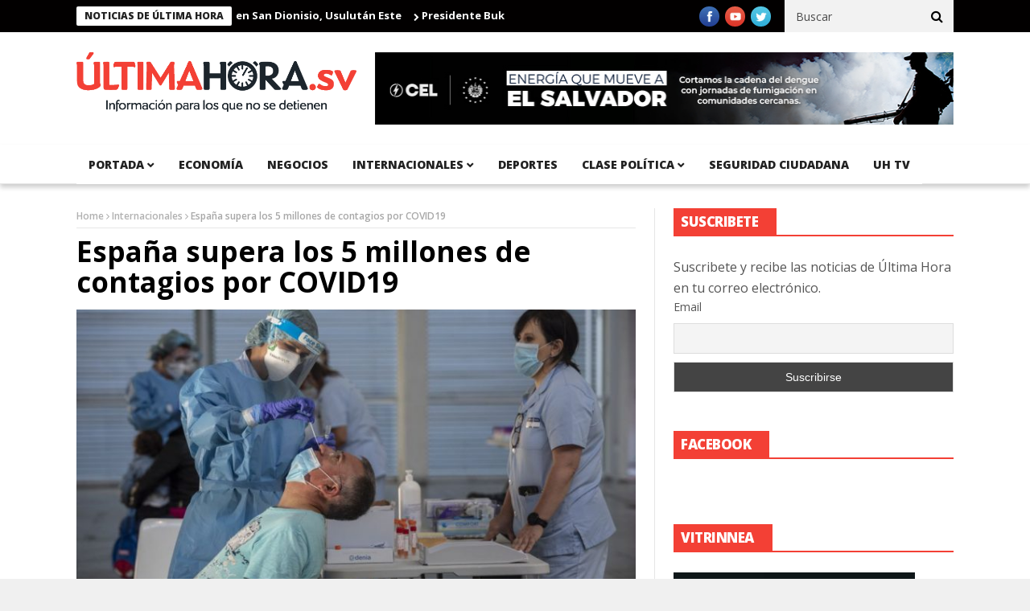

--- FILE ---
content_type: text/html; charset=UTF-8
request_url: https://ultimahora.sv/espana-supera-los-5-millones-de-contagios-por-covid19/
body_size: 13464
content:
<!DOCTYPE html>
<!--[if lt IE 7 ]><html class="ie ie6" lang="es"> <![endif]-->
<!--[if IE 7 ]><html class="ie ie7" lang="es"> <![endif]-->
<!--[if IE 8 ]><html class="ie ie8" lang="es"> <![endif]-->
<!--[if IE 9 ]><html class="ie ie9" lang="es"> <![endif]-->
<!--[if !(IE)]><!--><html lang="es"> <!--<![endif]-->
<head>
      <!-- Basic Page Needs
  	  ================================================== -->
	<meta charset="UTF-8" />
	<meta http-equiv="content-type" content="text/html; charset=UTF-8">
	<meta name="google-site-verification" content="ZQJtqEXDtnLNfUq7NMh4SoV3UoObJSgKDNlNxYG2AZ4" />
    <meta property="fb:pages" content="1524382234487630">
    <title>España supera los 5 millones de contagios por COVID19 | </title>
        <!-- Mobile Specific Metas
  		================================================== -->
           <meta name="viewport" content="width=device-width, initial-scale=1.0">
        <!-- Favicons
        ================================================== -->
                    <link rel="shortcut icon" href="https://ultimahora.sv/wp-content/uploads/2016/10/faviconuh.png" type="image/x-icon" />       
    
				<meta property="og:image" content="https://ultimahora.sv/wp-content/uploads/2021/10/1635176694_319268_1635176757_noticia_normal.jpeg" />		
			<title>España supera los 5 millones de contagios por COVID19</title>
<meta name='robots' content='max-image-preview:large' />
<link rel='dns-prefetch' href='//platform.twitter.com' />
<link rel='dns-prefetch' href='//fonts.googleapis.com' />
<link rel="alternate" type="application/rss+xml" title=" &raquo; Feed" href="https://ultimahora.sv/feed/" />
<script type="text/javascript">
window._wpemojiSettings = {"baseUrl":"https:\/\/s.w.org\/images\/core\/emoji\/14.0.0\/72x72\/","ext":".png","svgUrl":"https:\/\/s.w.org\/images\/core\/emoji\/14.0.0\/svg\/","svgExt":".svg","source":{"concatemoji":"https:\/\/ultimahora.sv\/wp-includes\/js\/wp-emoji-release.min.js?ver=6.2.8"}};
/*! This file is auto-generated */
!function(e,a,t){var n,r,o,i=a.createElement("canvas"),p=i.getContext&&i.getContext("2d");function s(e,t){p.clearRect(0,0,i.width,i.height),p.fillText(e,0,0);e=i.toDataURL();return p.clearRect(0,0,i.width,i.height),p.fillText(t,0,0),e===i.toDataURL()}function c(e){var t=a.createElement("script");t.src=e,t.defer=t.type="text/javascript",a.getElementsByTagName("head")[0].appendChild(t)}for(o=Array("flag","emoji"),t.supports={everything:!0,everythingExceptFlag:!0},r=0;r<o.length;r++)t.supports[o[r]]=function(e){if(p&&p.fillText)switch(p.textBaseline="top",p.font="600 32px Arial",e){case"flag":return s("\ud83c\udff3\ufe0f\u200d\u26a7\ufe0f","\ud83c\udff3\ufe0f\u200b\u26a7\ufe0f")?!1:!s("\ud83c\uddfa\ud83c\uddf3","\ud83c\uddfa\u200b\ud83c\uddf3")&&!s("\ud83c\udff4\udb40\udc67\udb40\udc62\udb40\udc65\udb40\udc6e\udb40\udc67\udb40\udc7f","\ud83c\udff4\u200b\udb40\udc67\u200b\udb40\udc62\u200b\udb40\udc65\u200b\udb40\udc6e\u200b\udb40\udc67\u200b\udb40\udc7f");case"emoji":return!s("\ud83e\udef1\ud83c\udffb\u200d\ud83e\udef2\ud83c\udfff","\ud83e\udef1\ud83c\udffb\u200b\ud83e\udef2\ud83c\udfff")}return!1}(o[r]),t.supports.everything=t.supports.everything&&t.supports[o[r]],"flag"!==o[r]&&(t.supports.everythingExceptFlag=t.supports.everythingExceptFlag&&t.supports[o[r]]);t.supports.everythingExceptFlag=t.supports.everythingExceptFlag&&!t.supports.flag,t.DOMReady=!1,t.readyCallback=function(){t.DOMReady=!0},t.supports.everything||(n=function(){t.readyCallback()},a.addEventListener?(a.addEventListener("DOMContentLoaded",n,!1),e.addEventListener("load",n,!1)):(e.attachEvent("onload",n),a.attachEvent("onreadystatechange",function(){"complete"===a.readyState&&t.readyCallback()})),(e=t.source||{}).concatemoji?c(e.concatemoji):e.wpemoji&&e.twemoji&&(c(e.twemoji),c(e.wpemoji)))}(window,document,window._wpemojiSettings);
</script>
<!-- ultimahora.sv is managing ads with Advanced Ads 1.23.2 – https://wpadvancedads.com/ --><script>
						advanced_ads_ready=function(){var fns=[],listener,doc=typeof document==="object"&&document,hack=doc&&doc.documentElement.doScroll,domContentLoaded="DOMContentLoaded",loaded=doc&&(hack?/^loaded|^c/:/^loaded|^i|^c/).test(doc.readyState);if(!loaded&&doc){listener=function(){doc.removeEventListener(domContentLoaded,listener);window.removeEventListener("load",listener);loaded=1;while(listener=fns.shift())listener()};doc.addEventListener(domContentLoaded,listener);window.addEventListener("load",listener)}return function(fn){loaded?setTimeout(fn,0):fns.push(fn)}}();
						</script>
		<style type="text/css">
img.wp-smiley,
img.emoji {
	display: inline !important;
	border: none !important;
	box-shadow: none !important;
	height: 1em !important;
	width: 1em !important;
	margin: 0 0.07em !important;
	vertical-align: -0.1em !important;
	background: none !important;
	padding: 0 !important;
}
</style>
	<link rel="stylesheet" type="text/css" href="https://ultimahora.sv/wp-content/cache/minify/1e7f1.css" media="all" />

<link rel='stylesheet' id='twb-open-sans-css' href='https://fonts.googleapis.com/css?family=Open+Sans%3A300%2C400%2C500%2C600%2C700%2C800&#038;display=swap&#038;ver=6.2.8' type='text/css' media='all' />
<link rel="stylesheet" type="text/css" href="https://ultimahora.sv/wp-content/cache/minify/16b4b.css" media="all" />



<style id='global-styles-inline-css' type='text/css'>
body{--wp--preset--color--black: #000000;--wp--preset--color--cyan-bluish-gray: #abb8c3;--wp--preset--color--white: #ffffff;--wp--preset--color--pale-pink: #f78da7;--wp--preset--color--vivid-red: #cf2e2e;--wp--preset--color--luminous-vivid-orange: #ff6900;--wp--preset--color--luminous-vivid-amber: #fcb900;--wp--preset--color--light-green-cyan: #7bdcb5;--wp--preset--color--vivid-green-cyan: #00d084;--wp--preset--color--pale-cyan-blue: #8ed1fc;--wp--preset--color--vivid-cyan-blue: #0693e3;--wp--preset--color--vivid-purple: #9b51e0;--wp--preset--gradient--vivid-cyan-blue-to-vivid-purple: linear-gradient(135deg,rgba(6,147,227,1) 0%,rgb(155,81,224) 100%);--wp--preset--gradient--light-green-cyan-to-vivid-green-cyan: linear-gradient(135deg,rgb(122,220,180) 0%,rgb(0,208,130) 100%);--wp--preset--gradient--luminous-vivid-amber-to-luminous-vivid-orange: linear-gradient(135deg,rgba(252,185,0,1) 0%,rgba(255,105,0,1) 100%);--wp--preset--gradient--luminous-vivid-orange-to-vivid-red: linear-gradient(135deg,rgba(255,105,0,1) 0%,rgb(207,46,46) 100%);--wp--preset--gradient--very-light-gray-to-cyan-bluish-gray: linear-gradient(135deg,rgb(238,238,238) 0%,rgb(169,184,195) 100%);--wp--preset--gradient--cool-to-warm-spectrum: linear-gradient(135deg,rgb(74,234,220) 0%,rgb(151,120,209) 20%,rgb(207,42,186) 40%,rgb(238,44,130) 60%,rgb(251,105,98) 80%,rgb(254,248,76) 100%);--wp--preset--gradient--blush-light-purple: linear-gradient(135deg,rgb(255,206,236) 0%,rgb(152,150,240) 100%);--wp--preset--gradient--blush-bordeaux: linear-gradient(135deg,rgb(254,205,165) 0%,rgb(254,45,45) 50%,rgb(107,0,62) 100%);--wp--preset--gradient--luminous-dusk: linear-gradient(135deg,rgb(255,203,112) 0%,rgb(199,81,192) 50%,rgb(65,88,208) 100%);--wp--preset--gradient--pale-ocean: linear-gradient(135deg,rgb(255,245,203) 0%,rgb(182,227,212) 50%,rgb(51,167,181) 100%);--wp--preset--gradient--electric-grass: linear-gradient(135deg,rgb(202,248,128) 0%,rgb(113,206,126) 100%);--wp--preset--gradient--midnight: linear-gradient(135deg,rgb(2,3,129) 0%,rgb(40,116,252) 100%);--wp--preset--duotone--dark-grayscale: url('#wp-duotone-dark-grayscale');--wp--preset--duotone--grayscale: url('#wp-duotone-grayscale');--wp--preset--duotone--purple-yellow: url('#wp-duotone-purple-yellow');--wp--preset--duotone--blue-red: url('#wp-duotone-blue-red');--wp--preset--duotone--midnight: url('#wp-duotone-midnight');--wp--preset--duotone--magenta-yellow: url('#wp-duotone-magenta-yellow');--wp--preset--duotone--purple-green: url('#wp-duotone-purple-green');--wp--preset--duotone--blue-orange: url('#wp-duotone-blue-orange');--wp--preset--font-size--small: 13px;--wp--preset--font-size--medium: 20px;--wp--preset--font-size--large: 36px;--wp--preset--font-size--x-large: 42px;--wp--preset--spacing--20: 0.44rem;--wp--preset--spacing--30: 0.67rem;--wp--preset--spacing--40: 1rem;--wp--preset--spacing--50: 1.5rem;--wp--preset--spacing--60: 2.25rem;--wp--preset--spacing--70: 3.38rem;--wp--preset--spacing--80: 5.06rem;--wp--preset--shadow--natural: 6px 6px 9px rgba(0, 0, 0, 0.2);--wp--preset--shadow--deep: 12px 12px 50px rgba(0, 0, 0, 0.4);--wp--preset--shadow--sharp: 6px 6px 0px rgba(0, 0, 0, 0.2);--wp--preset--shadow--outlined: 6px 6px 0px -3px rgba(255, 255, 255, 1), 6px 6px rgba(0, 0, 0, 1);--wp--preset--shadow--crisp: 6px 6px 0px rgba(0, 0, 0, 1);}:where(.is-layout-flex){gap: 0.5em;}body .is-layout-flow > .alignleft{float: left;margin-inline-start: 0;margin-inline-end: 2em;}body .is-layout-flow > .alignright{float: right;margin-inline-start: 2em;margin-inline-end: 0;}body .is-layout-flow > .aligncenter{margin-left: auto !important;margin-right: auto !important;}body .is-layout-constrained > .alignleft{float: left;margin-inline-start: 0;margin-inline-end: 2em;}body .is-layout-constrained > .alignright{float: right;margin-inline-start: 2em;margin-inline-end: 0;}body .is-layout-constrained > .aligncenter{margin-left: auto !important;margin-right: auto !important;}body .is-layout-constrained > :where(:not(.alignleft):not(.alignright):not(.alignfull)){max-width: var(--wp--style--global--content-size);margin-left: auto !important;margin-right: auto !important;}body .is-layout-constrained > .alignwide{max-width: var(--wp--style--global--wide-size);}body .is-layout-flex{display: flex;}body .is-layout-flex{flex-wrap: wrap;align-items: center;}body .is-layout-flex > *{margin: 0;}:where(.wp-block-columns.is-layout-flex){gap: 2em;}.has-black-color{color: var(--wp--preset--color--black) !important;}.has-cyan-bluish-gray-color{color: var(--wp--preset--color--cyan-bluish-gray) !important;}.has-white-color{color: var(--wp--preset--color--white) !important;}.has-pale-pink-color{color: var(--wp--preset--color--pale-pink) !important;}.has-vivid-red-color{color: var(--wp--preset--color--vivid-red) !important;}.has-luminous-vivid-orange-color{color: var(--wp--preset--color--luminous-vivid-orange) !important;}.has-luminous-vivid-amber-color{color: var(--wp--preset--color--luminous-vivid-amber) !important;}.has-light-green-cyan-color{color: var(--wp--preset--color--light-green-cyan) !important;}.has-vivid-green-cyan-color{color: var(--wp--preset--color--vivid-green-cyan) !important;}.has-pale-cyan-blue-color{color: var(--wp--preset--color--pale-cyan-blue) !important;}.has-vivid-cyan-blue-color{color: var(--wp--preset--color--vivid-cyan-blue) !important;}.has-vivid-purple-color{color: var(--wp--preset--color--vivid-purple) !important;}.has-black-background-color{background-color: var(--wp--preset--color--black) !important;}.has-cyan-bluish-gray-background-color{background-color: var(--wp--preset--color--cyan-bluish-gray) !important;}.has-white-background-color{background-color: var(--wp--preset--color--white) !important;}.has-pale-pink-background-color{background-color: var(--wp--preset--color--pale-pink) !important;}.has-vivid-red-background-color{background-color: var(--wp--preset--color--vivid-red) !important;}.has-luminous-vivid-orange-background-color{background-color: var(--wp--preset--color--luminous-vivid-orange) !important;}.has-luminous-vivid-amber-background-color{background-color: var(--wp--preset--color--luminous-vivid-amber) !important;}.has-light-green-cyan-background-color{background-color: var(--wp--preset--color--light-green-cyan) !important;}.has-vivid-green-cyan-background-color{background-color: var(--wp--preset--color--vivid-green-cyan) !important;}.has-pale-cyan-blue-background-color{background-color: var(--wp--preset--color--pale-cyan-blue) !important;}.has-vivid-cyan-blue-background-color{background-color: var(--wp--preset--color--vivid-cyan-blue) !important;}.has-vivid-purple-background-color{background-color: var(--wp--preset--color--vivid-purple) !important;}.has-black-border-color{border-color: var(--wp--preset--color--black) !important;}.has-cyan-bluish-gray-border-color{border-color: var(--wp--preset--color--cyan-bluish-gray) !important;}.has-white-border-color{border-color: var(--wp--preset--color--white) !important;}.has-pale-pink-border-color{border-color: var(--wp--preset--color--pale-pink) !important;}.has-vivid-red-border-color{border-color: var(--wp--preset--color--vivid-red) !important;}.has-luminous-vivid-orange-border-color{border-color: var(--wp--preset--color--luminous-vivid-orange) !important;}.has-luminous-vivid-amber-border-color{border-color: var(--wp--preset--color--luminous-vivid-amber) !important;}.has-light-green-cyan-border-color{border-color: var(--wp--preset--color--light-green-cyan) !important;}.has-vivid-green-cyan-border-color{border-color: var(--wp--preset--color--vivid-green-cyan) !important;}.has-pale-cyan-blue-border-color{border-color: var(--wp--preset--color--pale-cyan-blue) !important;}.has-vivid-cyan-blue-border-color{border-color: var(--wp--preset--color--vivid-cyan-blue) !important;}.has-vivid-purple-border-color{border-color: var(--wp--preset--color--vivid-purple) !important;}.has-vivid-cyan-blue-to-vivid-purple-gradient-background{background: var(--wp--preset--gradient--vivid-cyan-blue-to-vivid-purple) !important;}.has-light-green-cyan-to-vivid-green-cyan-gradient-background{background: var(--wp--preset--gradient--light-green-cyan-to-vivid-green-cyan) !important;}.has-luminous-vivid-amber-to-luminous-vivid-orange-gradient-background{background: var(--wp--preset--gradient--luminous-vivid-amber-to-luminous-vivid-orange) !important;}.has-luminous-vivid-orange-to-vivid-red-gradient-background{background: var(--wp--preset--gradient--luminous-vivid-orange-to-vivid-red) !important;}.has-very-light-gray-to-cyan-bluish-gray-gradient-background{background: var(--wp--preset--gradient--very-light-gray-to-cyan-bluish-gray) !important;}.has-cool-to-warm-spectrum-gradient-background{background: var(--wp--preset--gradient--cool-to-warm-spectrum) !important;}.has-blush-light-purple-gradient-background{background: var(--wp--preset--gradient--blush-light-purple) !important;}.has-blush-bordeaux-gradient-background{background: var(--wp--preset--gradient--blush-bordeaux) !important;}.has-luminous-dusk-gradient-background{background: var(--wp--preset--gradient--luminous-dusk) !important;}.has-pale-ocean-gradient-background{background: var(--wp--preset--gradient--pale-ocean) !important;}.has-electric-grass-gradient-background{background: var(--wp--preset--gradient--electric-grass) !important;}.has-midnight-gradient-background{background: var(--wp--preset--gradient--midnight) !important;}.has-small-font-size{font-size: var(--wp--preset--font-size--small) !important;}.has-medium-font-size{font-size: var(--wp--preset--font-size--medium) !important;}.has-large-font-size{font-size: var(--wp--preset--font-size--large) !important;}.has-x-large-font-size{font-size: var(--wp--preset--font-size--x-large) !important;}
.wp-block-navigation a:where(:not(.wp-element-button)){color: inherit;}
:where(.wp-block-columns.is-layout-flex){gap: 2em;}
.wp-block-pullquote{font-size: 1.5em;line-height: 1.6;}
</style>
<link rel="stylesheet" type="text/css" href="https://ultimahora.sv/wp-content/cache/minify/a03b1.css" media="all" />








<link rel='stylesheet' id='nanomag_fonts_url-css' href='//fonts.googleapis.com/css?family=Open+Sans%3A300%2C400%2C600%2C700%2C800%2C900%2C400italic%2C700italic%2C900italic%7COpen+Sans%3A300%2C400%2C600%2C700%2C800%2C900%2C400italic%2C700italic%2C900italic%7COpen+Sans%3A300%2C400%2C600%2C700%2C800%2C900%2C400italic%2C700italic%2C900italic%7COpen+Sans%3A300%2C400%2C600%2C700%2C800%2C900%2C400italic%2C700italic%2C900italic%7C&#038;subset=latin%2Clatin-ext%2Ccyrillic%2Ccyrillic-ext%2Cgreek%2Cgreek-ext%2Cvietnamese&#038;ver=1.0.0' type='text/css' media='all' />
<link rel="stylesheet" type="text/css" href="https://ultimahora.sv/wp-content/cache/minify/56573.css" media="all" />







<link rel='stylesheet' id='nanomag_custom-style-css' href='https://ultimahora.sv/wp-content/themes/nanomag/custom_style.php?ver=1.6' type='text/css' media='all' />
<link rel="stylesheet" type="text/css" href="https://ultimahora.sv/wp-content/cache/minify/de886.css" media="all" />

<script type='text/javascript' id='jquery-core-js-extra'>
/* <![CDATA[ */
var user_review_script = {"post_id":"247268","ajaxurl":"https:\/\/ultimahora.sv\/wp-admin\/admin-ajax.php"};
/* ]]> */
</script>
<script type="text/javascript" src="https://ultimahora.sv/wp-content/cache/minify/4a4fb.js"></script>



<script type='text/javascript' id='twbbwg-global-js-extra'>
/* <![CDATA[ */
var twb = {"nonce":"448c9c522d","ajax_url":"https:\/\/ultimahora.sv\/wp-admin\/admin-ajax.php","plugin_url":"https:\/\/ultimahora.sv\/wp-content\/plugins\/photo-gallery\/booster","href":"https:\/\/ultimahora.sv\/wp-admin\/admin.php?page=twbbwg_photo-gallery"};
var twb = {"nonce":"448c9c522d","ajax_url":"https:\/\/ultimahora.sv\/wp-admin\/admin-ajax.php","plugin_url":"https:\/\/ultimahora.sv\/wp-content\/plugins\/photo-gallery\/booster","href":"https:\/\/ultimahora.sv\/wp-admin\/admin.php?page=twbbwg_photo-gallery"};
/* ]]> */
</script>
<script type="text/javascript" src="https://ultimahora.sv/wp-content/cache/minify/1536c.js"></script>





<script type='text/javascript' id='bwg_frontend-js-extra'>
/* <![CDATA[ */
var bwg_objectsL10n = {"bwg_field_required":"este campo es obligatorio.","bwg_mail_validation":"Esta no es una direcci\u00f3n de correo electr\u00f3nico v\u00e1lida.","bwg_search_result":"No hay im\u00e1genes que coincidan con tu b\u00fasqueda.","bwg_select_tag":"Seleccionar la etiqueta","bwg_order_by":"Ordenar por","bwg_search":"Buscar","bwg_show_ecommerce":"Mostrar el comercio electr\u00f3nico","bwg_hide_ecommerce":"Ocultar el comercio electr\u00f3nico","bwg_show_comments":"Restaurar","bwg_hide_comments":"Ocultar comentarios","bwg_restore":"Restaurar","bwg_maximize":"Maximizar","bwg_fullscreen":"Pantalla completa","bwg_exit_fullscreen":"Salir de pantalla completa","bwg_search_tag":"BUSCAR...","bwg_tag_no_match":"No se han encontrado etiquetas","bwg_all_tags_selected":"Todas las etiquetas seleccionadas","bwg_tags_selected":"etiqueta seleccionada","play":"Reproducir","pause":"Pausa","is_pro":"","bwg_play":"Reproducir","bwg_pause":"Pausa","bwg_hide_info":"Anterior informaci\u00f3n","bwg_show_info":"Mostrar info","bwg_hide_rating":"Ocultar las valoraciones","bwg_show_rating":"Mostrar la valoraci\u00f3n","ok":"Aceptar","cancel":"Cancelar","select_all":"Seleccionar todo","lazy_load":"0","lazy_loader":"https:\/\/ultimahora.sv\/wp-content\/plugins\/photo-gallery\/images\/ajax_loader.png","front_ajax":"0","bwg_tag_see_all":"Ver todas las etiquetas","bwg_tag_see_less":"Ver menos etiquetas"};
/* ]]> */
</script>
<script type="text/javascript" src="https://ultimahora.sv/wp-content/cache/minify/0b6d0.js"></script>


<link rel="https://api.w.org/" href="https://ultimahora.sv/wp-json/" /><link rel="alternate" type="application/json" href="https://ultimahora.sv/wp-json/wp/v2/posts/247268" /><link rel="EditURI" type="application/rsd+xml" title="RSD" href="https://ultimahora.sv/xmlrpc.php?rsd" />
<link rel="wlwmanifest" type="application/wlwmanifest+xml" href="https://ultimahora.sv/wp-includes/wlwmanifest.xml" />
<meta name="generator" content="WordPress 6.2.8" />
<link rel="canonical" href="https://ultimahora.sv/espana-supera-los-5-millones-de-contagios-por-covid19/" />
<link rel='shortlink' href='https://ultimahora.sv/?p=247268' />
<link rel="alternate" type="application/json+oembed" href="https://ultimahora.sv/wp-json/oembed/1.0/embed?url=https%3A%2F%2Fultimahora.sv%2Fespana-supera-los-5-millones-de-contagios-por-covid19%2F" />
<link rel="alternate" type="text/xml+oembed" href="https://ultimahora.sv/wp-json/oembed/1.0/embed?url=https%3A%2F%2Fultimahora.sv%2Fespana-supera-los-5-millones-de-contagios-por-covid19%2F&#038;format=xml" />
<!-- afb Instant Articles -->
			<meta property="fb:pages" content="1524382234487630" /><!--[if lt IE 9]><script src="http://html5shim.googlecode.com/svn/trunk/html5.js"></script><![endif]-->
    <meta name="twitter:widgets:link-color" content="#000000" /><meta name="twitter:widgets:border-color" content="#000000" /><meta name="twitter:partner" content="tfwp" />
<meta name="twitter:card" content="summary" /><meta name="twitter:title" content="España supera los 5 millones de contagios por COVID19" /><meta name="twitter:site" content="@ultimahsv" /><meta name="twitter:description" content="La incidencia acumulada de coronavirus en España ha subido dos puntos hasta los 46.3 casos tras un fin de semana en el que se han registrado 4,485 nuevos contagios y 54 muertes, por lo que el número total de infectados desde el inicio de la pandemia supera los cinco millones (5 millones 2 mil 217)&hellip;" /><meta name="twitter:image" content="https://ultimahora.sv/wp-content/uploads/2021/10/1635176694_319268_1635176757_noticia_normal.jpeg" />
<!-- <script async src="//pagead2.googlesyndication.com/pagead/js/adsbygoogle.js"></script>
<script>
     (adsbygoogle = window.adsbygoogle || []).push({
          google_ad_client: "ca-pub-2104763040190014",
          enable_page_level_ads: true
     });
</script> -->
<script async src="https://pagead2.googlesyndication.com/pagead/js/adsbygoogle.js?client=ca-pub-9742836087147935"
     crossorigin="anonymous"></script>
	
	<script async src="https://pagead2.googlesyndication.com/pagead/js/adsbygoogle.js?client=ca-pub-3096748398401924"
     crossorigin="anonymous"></script><!-- end head -->
</head>
<body class="post-template-default single single-post postid-247268 single-format-standard magazine_default_layout aa-prefix-ultim-" itemscope="itemscope" itemtype="http://schema.org/WebPage">
   
<div id="sb-site" class="body_wraper_full">     			

        <!-- Start header -->

<!-- Header6 layout --> 

<header class="header-wraper theme_header_style_5">

<div class="header_top_wrapper">
<div class="row">
<div class="six columns header-top-left-bar">

              <div class="news_ticker_wrapper">
<div class="row">
<div class="twelve columns">
  <div id="ticker">
  <div class="tickerfloat_wrapper"><div class="tickerfloat">Noticias de Última Hora</div></div>
   <div class="marquee" id="mycrawler">
           
       <div>
        <span class="ticker_dot"><i class="fa fa-chevron-right"></i></span><a class="ticker_title" href="https://ultimahora.sv/dom-entrega-moderno-puente-en-san-dionisio-usulutan-este/">DOM entrega moderno puente en San Dionisio, Usulután Este</a>
      </div>

            
       <div>
        <span class="ticker_dot"><i class="fa fa-chevron-right"></i></span><a class="ticker_title" href="https://ultimahora.sv/presidente-bukele-se-consolida-como-referente-regional-en-seguridad-con-el-respaldo-de-votantes-y-lideres-internacionales/">Presidente Bukele se consolida como referente regional en seguridad con el respaldo de votantes y líderes internacionales</a>
      </div>

            
       <div>
        <span class="ticker_dot"><i class="fa fa-chevron-right"></i></span><a class="ticker_title" href="https://ultimahora.sv/desarticulan-estructura-criminal-la-raza-tras-operativo-simultaneo-en-varios-municipios/">Desarticulan estructura criminal “La Raza” tras operativo simultáneo en varios municipios</a>
      </div>

            
       <div>
        <span class="ticker_dot"><i class="fa fa-chevron-right"></i></span><a class="ticker_title" href="https://ultimahora.sv/hospital-el-salvador-realiza-jornada-de-cirugias-cardiacas-de-alta-especializacion/">Hospital El Salvador realiza jornada de cirugías cardíacas de alta especialización</a>
      </div>

            
       <div>
        <span class="ticker_dot"><i class="fa fa-chevron-right"></i></span><a class="ticker_title" href="https://ultimahora.sv/el-salvador-recibe-345-mil-uniformes-escolares-para-estudiantes-del-sistema-publico/">El Salvador recibe 345 mil uniformes escolares para estudiantes del sistema público</a>
      </div>

            
       <div>
        <span class="ticker_dot"><i class="fa fa-chevron-right"></i></span><a class="ticker_title" href="https://ultimahora.sv/dom-entrega-moderno-sistema-de-agua-potable-a-familias-de-nahuizalco/">DOM entrega moderno sistema de agua potable a familias de Nahuizalco</a>
      </div>

            
       <div>
        <span class="ticker_dot"><i class="fa fa-chevron-right"></i></span><a class="ticker_title" href="https://ultimahora.sv/el-salvador-realiza-primer-desayuno-nacional-de-oracion-por-el-salvador/">El Salvador realiza Primer Desayuno Nacional de Oración por El Salvador</a>
      </div>

            
       <div>
        <span class="ticker_dot"><i class="fa fa-chevron-right"></i></span><a class="ticker_title" href="https://ultimahora.sv/guatemala-declara-estado-de-sitio-mara-18-asesina-a-9-policias/">Guatemala declara estado de sitio: Mara 18 asesina a 9 policías</a>
      </div>

            
       <div>
        <span class="ticker_dot"><i class="fa fa-chevron-right"></i></span><a class="ticker_title" href="https://ultimahora.sv/dom-moderniza-calle-de-12-kilometros-en-nueva-granada-usulutan/">DOM moderniza calle de 12 kilómetros en Nueva Granada, Usulután</a>
      </div>

            
       <div>
        <span class="ticker_dot"><i class="fa fa-chevron-right"></i></span><a class="ticker_title" href="https://ultimahora.sv/siglo-xxi-presidente-bukele-tiene-respaldo-de-mas-del-90-de-la-poblacion/">Siglo XXI: Presidente Bukele tiene respaldo de más del 90 % de la población</a>
      </div>

                
        </div>
        </div>
    
</div>

</div>
</div>
    
</div>

<div class="six columns header-top-right-bar">

<a class="open toggle-lef sb-toggle-left navbar-left" href="#nav">
        <div class="navicon-line"></div>
        <div class="navicon-line"></div>
        <div class="navicon-line"></div>
        </a>
      <div id="search_block_top">
    <form id="searchbox" action="https://ultimahora.sv/" method="GET" role="search">
        <p>
            <input type="text" id="search_query_top" name="s" class="search_query ac_input" value="" placeholder="Buscar">
           <button type="submit"><i class="fa fa-search"></i></button>
    </p>
    </form>
    <span>Search</span>
    <div class="clearfix"></div>
</div>


  
    <ul class="social-icons-list top-bar-social">
      <li><a href="https://www.facebook.com/ultimahsv" target="_blank"><img src="https://ultimahora.sv/wp-content/themes/nanomag/img/icons/facebook.png" alt="Facebook"></a></li>                    <li><a href="https://www.youtube.com/channel/UCxD1dNdPTM7LxkghZ_5wFrA" target="_blank"><img src="https://ultimahora.sv/wp-content/themes/nanomag/img/icons/youtube.png" alt="Youtube"></a></li>                    <li><a href="https://twitter.com/ultimahsv" target="_blank"><img src="https://ultimahora.sv/wp-content/themes/nanomag/img/icons/twitter.png" alt="Twitter"></a></li>                                                     </ul>  
      
<div class="clearfix"></div>
</div>

</div>
</div>

 
        
 <div class="header_main_wrapper"> 
        <div class="row">
    <div class="four columns header-top-left">
    
      <!-- begin logo -->
                           
                           
                                <a href="https://ultimahora.sv/">
                                                                           
                                        <img src="https://ultimahora.sv/wp-content/uploads/2016/09/logofront.png" alt="Un periódico con información para los que no se detienen" id="theme_logo_img" />
                                                                    </a>
                            
                            <!-- end logo -->
    </div>
        <div class="eight columns header-top-right">  
  
<figure class="wp-block-image size-full"><img decoding="async" loading="lazy" width="728" height="90" src="https://ultimahora.sv/wp-content/uploads/2025/05/CEL-EMES-728x90-2.jpg" alt="" class="wp-image-300426" srcset="https://ultimahora.sv/wp-content/uploads/2025/05/CEL-EMES-728x90-2.jpg 728w, https://ultimahora.sv/wp-content/uploads/2025/05/CEL-EMES-728x90-2-300x37.jpg 300w" sizes="(max-width: 728px) 100vw, 728px" /></figure>
    </div>
        
</div>

</div>

                
<!-- end header, logo, top ads -->

              
<!-- Start Main menu -->
<div id="menu_wrapper" class="menu_wrapper ">
<div class="menu_border_top_full"></div>
<div class="row">
    <div class="main_menu twelve columns"> 
        <div class="menu_border_top"></div>
                            <!-- main menu -->
                           
  <div class="menu-primary-container main-menu">
<ul id="mainmenu" class="sf-menu"><li id="menu-item-17" class="megamenu columns-3 color-2 menu-item menu-item-type-taxonomy menu-item-object-category menu-item-has-children"><a href="https://ultimahora.sv/category/portada/portada-portada/">portada<span class="border-menu"></span></a><ul class="sub-menu">	<li id="menu-item-20" class="megamenu columns-3 color-2 menu-item menu-item-type-taxonomy menu-item-object-category"><a href="https://ultimahora.sv/category/portada/portada-portada/politica/">Política<span class="border-menu"></span></a></li>

					</ul></li>
<li id="menu-item-14" class="megamenu columns-3 color-2 menu-item menu-item-type-taxonomy menu-item-object-category"><a href="https://ultimahora.sv/category/economia/">Economía<span class="border-menu"></span></a></li>
<li id="menu-item-7913" class="menu-item menu-item-type-taxonomy menu-item-object-category"><a href="https://ultimahora.sv/category/negocios/">Negocios<span class="border-menu"></span></a></li>
<li id="menu-item-16" class="megamenu columns-3 color-2 menu-item menu-item-type-taxonomy menu-item-object-category current-post-ancestor current-menu-parent current-post-parent menu-item-has-children"><a href="https://ultimahora.sv/category/internacionales/">Internacionales<span class="border-menu"></span></a><ul class="sub-menu">	<li id="menu-item-25" class="megamenu columns-3 color-2 menu-item menu-item-type-taxonomy menu-item-object-category"><a href="https://ultimahora.sv/category/internacionales/entretenimiento/">Entretenimiento<span class="border-menu"></span></a></li>
	<li id="menu-item-22" class="megamenu columns-3 color-2 menu-item menu-item-type-taxonomy menu-item-object-category"><a href="https://ultimahora.sv/category/internacionales/tecnologia/">Tecnología<span class="border-menu"></span></a></li>

					</ul></li>
<li id="menu-item-24" class="megamenu columns-3 color-2 menu-item menu-item-type-taxonomy menu-item-object-category"><a href="https://ultimahora.sv/category/internacionales/deportes/">Deportes<span class="border-menu"></span></a></li>
<li id="menu-item-13" class="megamenu columns-3 color-2 menu-item menu-item-type-taxonomy menu-item-object-category menu-item-has-children"><a href="https://ultimahora.sv/category/portada/portada-portada/clase-politica/">Clase política<span class="border-menu"></span></a><ul class="sub-menu">	<li id="menu-item-15" class="megamenu columns-3 color-2 menu-item menu-item-type-taxonomy menu-item-object-category"><a href="https://ultimahora.sv/category/editoriales/">Editoriales<span class="border-menu"></span></a></li>
	<li id="menu-item-23" class="megamenu columns-3 color-2 menu-item menu-item-type-taxonomy menu-item-object-category"><a href="https://ultimahora.sv/category/editoriales/especiales/">Especiales<span class="border-menu"></span></a></li>
	<li id="menu-item-26" class="megamenu columns-3 color-2 menu-item menu-item-type-taxonomy menu-item-object-category"><a href="https://ultimahora.sv/category/portada/portada-portada/clase-politica/encuestas/">Encuestas<span class="border-menu"></span></a></li>

					</ul></li>
<li id="menu-item-18" class="megamenu columns-3 color-2 menu-item menu-item-type-taxonomy menu-item-object-category"><a href="https://ultimahora.sv/category/seguridad-ciudadana/">Seguridad ciudadana<span class="border-menu"></span></a></li>
<li id="menu-item-66763" class="menu-item menu-item-type-post_type menu-item-object-page"><a href="https://ultimahora.sv/tv/">UH TV<span class="border-menu"></span></a></li>
</ul><div class="clearfix"></div>
</div>                             
                            <!-- end main menu -->                                                                                   
                        </div>                                           
                    </div>   
                    </div>
            </header>



  
<div id="content_nav">
        <div id="nav">
        <ul id="mobile_menu_slide" class="menu_moble_slide"><li class="megamenu columns-3 color-2 menu-item menu-item-type-taxonomy menu-item-object-category menu-item-has-children menu-item-17"><a href="https://ultimahora.sv/category/portada/portada-portada/">portada<span class="border-menu"></span></a>
<ul class="sub-menu">
	<li class="megamenu columns-3 color-2 menu-item menu-item-type-taxonomy menu-item-object-category menu-item-20"><a href="https://ultimahora.sv/category/portada/portada-portada/politica/">Política<span class="border-menu"></span></a></li>
</ul>
</li>
<li class="megamenu columns-3 color-2 menu-item menu-item-type-taxonomy menu-item-object-category menu-item-14"><a href="https://ultimahora.sv/category/economia/">Economía<span class="border-menu"></span></a></li>
<li class="menu-item menu-item-type-taxonomy menu-item-object-category menu-item-7913"><a href="https://ultimahora.sv/category/negocios/">Negocios<span class="border-menu"></span></a></li>
<li class="megamenu columns-3 color-2 menu-item menu-item-type-taxonomy menu-item-object-category current-post-ancestor current-menu-parent current-post-parent menu-item-has-children menu-item-16"><a href="https://ultimahora.sv/category/internacionales/">Internacionales<span class="border-menu"></span></a>
<ul class="sub-menu">
	<li class="megamenu columns-3 color-2 menu-item menu-item-type-taxonomy menu-item-object-category menu-item-25"><a href="https://ultimahora.sv/category/internacionales/entretenimiento/">Entretenimiento<span class="border-menu"></span></a></li>
	<li class="megamenu columns-3 color-2 menu-item menu-item-type-taxonomy menu-item-object-category menu-item-22"><a href="https://ultimahora.sv/category/internacionales/tecnologia/">Tecnología<span class="border-menu"></span></a></li>
</ul>
</li>
<li class="megamenu columns-3 color-2 menu-item menu-item-type-taxonomy menu-item-object-category menu-item-24"><a href="https://ultimahora.sv/category/internacionales/deportes/">Deportes<span class="border-menu"></span></a></li>
<li class="megamenu columns-3 color-2 menu-item menu-item-type-taxonomy menu-item-object-category menu-item-has-children menu-item-13"><a href="https://ultimahora.sv/category/portada/portada-portada/clase-politica/">Clase política<span class="border-menu"></span></a>
<ul class="sub-menu">
	<li class="megamenu columns-3 color-2 menu-item menu-item-type-taxonomy menu-item-object-category menu-item-15"><a href="https://ultimahora.sv/category/editoriales/">Editoriales<span class="border-menu"></span></a></li>
	<li class="megamenu columns-3 color-2 menu-item menu-item-type-taxonomy menu-item-object-category menu-item-23"><a href="https://ultimahora.sv/category/editoriales/especiales/">Especiales<span class="border-menu"></span></a></li>
	<li class="megamenu columns-3 color-2 menu-item menu-item-type-taxonomy menu-item-object-category menu-item-26"><a href="https://ultimahora.sv/category/portada/portada-portada/clase-politica/encuestas/">Encuestas<span class="border-menu"></span></a></li>
</ul>
</li>
<li class="megamenu columns-3 color-2 menu-item menu-item-type-taxonomy menu-item-object-category menu-item-18"><a href="https://ultimahora.sv/category/seguridad-ciudadana/">Seguridad ciudadana<span class="border-menu"></span></a></li>
<li class="menu-item menu-item-type-post_type menu-item-object-page menu-item-66763"><a href="https://ultimahora.sv/tv/">UH TV<span class="border-menu"></span></a></li>
</ul>   </div>
    </div>             
<!-- begin content -->            
<section id="content_main" class="clearfix">
    <div class="row main_content">
        <div class="content_wraper three_columns_container">
            <div class="eight content_display_col1 columns" id="content">
                <div class="widget_container content_page"> 
                    <!-- start post -->
                    <div class="post-247268 post type-post status-publish format-standard has-post-thumbnail hentry category-internacionales category-lo-ultimo" id="post-247268" itemscope="" itemtype="http://schema.org/Review">
                                                
                            <div class="breadcrumbs_options"><a href="https://ultimahora.sv">Home</a> <i class="fa fa-angle-right"></i> <a href="https://ultimahora.sv/category/internacionales/">Internacionales</a> <i class="fa fa-angle-right"></i> <span class="current">España supera los 5 millones de contagios por COVID19</span></div>                                <h1 itemprop="name" class="entry-title single-post-title heading_post_title" style="margin: 10px 0 !important;">España supera los 5 millones de contagios por COVID19</h1>
                                <div class="single_post_format">
<div class="single_post_format_image">
    <img width="735" height="400" src="https://ultimahora.sv/wp-content/uploads/2021/10/1635176694_319268_1635176757_noticia_normal-735x400.jpeg" class="attachment-slider-feature size-slider-feature wp-post-image" alt="" decoding="async" /></div>   
</div>                            
                        <div class="single_post_title heading_post_title">
                            <span class="meta-category-small"><a class="post-category-color-text" style="background:#dd9933 !important" href="https://ultimahora.sv/category/internacionales/">Internacionales</a><a class="post-category-color-text" style="background:#5b8fbf !important" href="https://ultimahora.sv/category/lo-ultimo/">Lo último</a></span>

                                <p class="post-meta meta-main-img"><span class="post-date updated">Oct 25, 2021, 11:30 am</span></p>                                <span class="view_love_wrapper">
                                                                <div class="love_this_post_meta"><a href="#" class="jm-post-like" data-post_id="247268" title="Like"><i class="fa fa-heart-o"></i>0</a></div>                                </span>
                               </div>
                               
                               <div class="clearfix"></div>
                               
                               
                                <style>
				.auth {
    					background: #F9F9F9;
    					border: none;
    					padding: 10px;
    					margin-bottom: 20px;
    					min-height: auto !important; 
    					float: left;
    					width: 100%;
    					padding-bottom: 0px;
				}
				.auth p{
					font-size:0.9rem;
					padding-top:5px;
				}
				.author-info .author-avatar {
    					float: left !important;
    					margin-right: 0.5rem;
				}
				</style>
			             
                                <div class="auth">
                                    <div class="author-info">                                       
                                        <div class="author-avatar"><img src="https://ultimahora.sv/wp-content/uploads/2017/02/15826491_1806919289567255_1811610466825399878_n.jpg" width="36px" /></div> 
                                        <div class="author-name">
                                            <p>Por Redacción UH</p>
                                        </div>
                                    </div>
                                </div>
                                                                

                                <div class="post_content">
<p>La incidencia acumulada de coronavirus en España ha subido dos puntos hasta los 46.3 casos tras un fin de semana en el que se han registrado 4,485 nuevos contagios y 54 muertes, por lo que el número total de infectados desde el inicio de la pandemia supera los cinco millones (5 millones 2 mil 217) y la de fallecidos es de 87 mil 186.</p>



<p>Según el último informe del Ministerio de Sanidad, publicado este lunes, casi todas las comunidades registran aumentos en sus indicadores de transmisión. Es el caso de Asturias, que este lunes sale de la nueva normalidad al alcanzar los 26.7 casos y entra en riesgo bajo (entre 25 y 50 casos), un umbral de contagios en el que se encuentran gran parte de las comunidades.</p>



<p>El número de camas ocupadas por pacientes de coronavirus en España asciende hasta los 1,799 (lo que supone un 1.4 % de ocupación). En las unidades de cuidados intensivos el número de ingresados asciende ligeramente hasta los 437 (el 4.8 %).</p>



<figure class="wp-block-embed-twitter wp-block-embed is-type-rich is-provider-twitter"><div class="wp-block-embed__wrapper">
<div class="twitter-tweet"><blockquote class="twitter-tweet" data-lang="es"><p lang="es" dir="ltr">El número de camas ocupadas por pacientes de coronavirus en España asciende hasta los 1.799 (lo que supone un 1,4 % de ocupación). En las unidades de cuidados intensivos el número de ingresados asciende ligeramente hasta los 437 (el 4,8 %). <a href="https://t.co/8T5KOEgcr9">https://t.co/8T5KOEgcr9</a></p>&mdash; EFE Noticias (@EFEnoticias) <a href="https://twitter.com/EFEnoticias/status/1452684170656878599?ref_src=twsrc%5Etfw">25 de octubre de 2021</a></blockquote></div>
</div></figure>
</div> 
						
						      
                                <div class="post_content">

						</div>
                                   
                                
                                
                                <hr class="none" />
                                                                 <div class="tag-cat">                                                               
                                                                                             
                                </div>
                                                            
              <div class="clearfix"></div>
                                
                          
                          
                            <div class="share-post">
        <ul class="blog-share-socials">
        <li class="facebook">
          <a title="Facebook" href="https://www.facebook.com/share.php?u=https://ultimahora.sv/espana-supera-los-5-millones-de-contagios-por-covid19/" target="_blank"><i class="fa fa-facebook"></i>Facebook</a>
        </li>
        <li class="twitter">
          <a title="Twitter" href="https://twitter.com/home?status=España supera los 5 millones de contagios por COVID19%20-%20https://ultimahora.sv/espana-supera-los-5-millones-de-contagios-por-covid19/" target="_blank"><i class="fa fa-twitter"></i>Twitter</a>
        </li> 
        <li class="googleplus">
          <a title="Google Plus"  href="https://plus.google.com/share?url=https://ultimahora.sv/espana-supera-los-5-millones-de-contagios-por-covid19/" target="_blank"><i class="fa fa-google-plus"></i>Google+</a>
        </li>
        <li class="linkedin">
          <a title="LinkedIn"  href="http://www.linkedin.com/shareArticle?mini=true&url=https://ultimahora.sv/espana-supera-los-5-millones-de-contagios-por-covid19/&title=España supera los 5 millones de contagios por COVID19" target="_blank"><i class="fa fa-linkedin"></i>Linkedin</a>
        </li>
        <li class="tumblr">
          <a title="Tumblr" href="https://www.tumblr.com/share/link?url=https://ultimahora.sv/espana-supera-los-5-millones-de-contagios-por-covid19/&name=España supera los 5 millones de contagios por COVID19" target="_blank"><i class="fa fa-tumblr"></i>Tumblr</a>
        </li>
        <li class="pinterest">
          <a title="Pinterest" href="https://pinterest.com/pin/create/button/?url=https://ultimahora.sv/espana-supera-los-5-millones-de-contagios-por-covid19/&media=https://ultimahora.sv/wp-content/uploads/2021/10/1635176694_319268_1635176757_noticia_normal-670x470.jpeg" target="_blank"><i class="fa fa-pinterest"></i>Pinterest</a>
        </li>
        <li class="mail">
          <a title="Mail" href="/cdn-cgi/l/email-protection#[base64]" target="_blank"><i class="fa fa-paper-plane"></i>Mail</a>
        </li>
    </ul>

             <div class="clearfix"></div>
             
              </div>
                            
                           
                            <div class="postnav">
                                       
                            <span class="left">
                                                                   <i class="fa fa-angle-double-left"></i>
                                    <a href="https://ultimahora.sv/costa-rica-empezara-a-hacer-lo-que-ya-hace-el-salvador-pero-hasta-2022-por-falta-de-recursos/" id="prepost"><span>Publicaciones Anteriores</span>Costa Rica empezará a hacer lo que ya hace El Salvador, pero hasta 2022, por falta de recursos</a>

                                                                </span>
                                
                                <span class="right">

                                                                    <i class="fa fa-angle-double-right"></i>
                                    <a href="https://ultimahora.sv/detienen-a-motorista-de-la-ruta-22-tras-encontrarle-259-grados-de-alcohol-en-sangre/" id="nextpost"><span>Siguiente Publicar</span>Detienen a motorista de la ruta 22 tras encontrarle 259 grados de alcohol en sangre</a>
                                                                </span>
                                
                                
                                
                            </div>
               
                            <hr class="none">
                        
                        
                            
                             
                            
                                                        
                                            

                  
   
                    <div class="related-posts">
                      
                      <div class="widget-title"><h2>artículos relacionados</h2></div>
                      <div class="clearfix"></div>
                       

                                                    

                            <div class="feature-four-column medium-four-columns ">     
    <div class="image_post feature-item">
                   <a  href="https://ultimahora.sv/dom-entrega-moderno-puente-en-san-dionisio-usulutan-este/" class="feature-link" title="DOM entrega moderno puente en San Dionisio, Usulután Este">              
<img width="400" height="260" src="https://ultimahora.sv/wp-content/uploads/2026/01/WhatsApp-Image-2026-01-20-at-1.52.47-PM-400x260.jpeg" class="attachment-medium-feature size-medium-feature wp-post-image" alt="" decoding="async" loading="lazy" /></a>
                     </div>
 <h3 class="image-post-title columns_post"><a href="https://ultimahora.sv/dom-entrega-moderno-puente-en-san-dionisio-usulutan-este/">DOM entrega moderno puente en San Dionisio, Usulután Este</a></h3>      
    </div>


                                                        

                            <div class="feature-four-column medium-four-columns ">     
    <div class="image_post feature-item">
                   <a  href="https://ultimahora.sv/bcie-aprueba-150-millones-para-renovar-infraestructura-deportiva-en-el-salvador/" class="feature-link" title="BCIE aprueba $150 millones para renovar infraestructura deportiva en El Salvador">              
<img width="400" height="260" src="https://ultimahora.sv/wp-content/uploads/2026/01/WhatsApp-Image-2026-01-20-at-1.25.19-PM-400x260.jpeg" class="attachment-medium-feature size-medium-feature wp-post-image" alt="" decoding="async" loading="lazy" /></a>
                     </div>
 <h3 class="image-post-title columns_post"><a href="https://ultimahora.sv/bcie-aprueba-150-millones-para-renovar-infraestructura-deportiva-en-el-salvador/">BCIE aprueba $150 millones para renovar infraestructura deportiva en El Salvador</a></h3>      
    </div>


                                                        

                            <div class="last-post-related feature-four-column medium-four-columns ">     
    <div class="image_post feature-item">
                   <a  href="https://ultimahora.sv/presidente-bukele-se-consolida-como-referente-regional-en-seguridad-con-el-respaldo-de-votantes-y-lideres-internacionales/" class="feature-link" title="Presidente Bukele se consolida como referente regional en seguridad con el respaldo de votantes y líderes internacionales">              
<img width="400" height="260" src="https://ultimahora.sv/wp-content/uploads/2026/01/IMG-20260120-WA0034-400x260.jpg" class="attachment-medium-feature size-medium-feature wp-post-image" alt="" decoding="async" loading="lazy" /></a>
                     </div>
 <h3 class="image-post-title columns_post"><a href="https://ultimahora.sv/presidente-bukele-se-consolida-como-referente-regional-en-seguridad-con-el-respaldo-de-votantes-y-lideres-internacionales/">Presidente Bukele se consolida como referente regional en seguridad con el respaldo de votantes y líderes internacionales</a></h3>      
    </div>


                            
                    </div>                  
              					<hr class="none" />
                    <!-- comment -->
                                        
                    </div>
                  <!-- end post --> 
        <div class="brack_space"></div>
        </div>
        </div>
          <!-- Start sidebar -->
                    <!-- end sidebar -->

          <!-- Start sidebar -->
          <div class="four columns content_display_col3" id="sidebar"><div id="newsletterwidget-2" class="widget widget_newsletterwidget"><div class="widget-title"><h2>Suscribete</h2></div>Suscribete y recibe las noticias de Última Hora en tu correo electrónico.<div class="tnp tnp-widget"><form method="post" action="https://ultimahora.sv/?na=s" onsubmit="return newsletter_check(this)">

<input type="hidden" name="nlang" value="">
<input type="hidden" name="nr" value="widget">
<input type='hidden' name='nl[]' value='0'>
<div class="tnp-field tnp-field-email"><label>Email</label><input class="tnp-email" type="email" name="ne" required></div>
<div class="tnp-field tnp-field-button"><input class="tnp-submit" type="submit" value="Suscribirse">
</div>
</form>
</div>
<div class="margin-bottom"></div></div><div id="jellywp_fb_likebox_widget-4" class="widget fblikebox_widget">			<div class="widget-title"><h2>Facebook</h2></div>
<div class="widget_container">   
<div id="fb-root"></div>
<script data-cfasync="false" src="/cdn-cgi/scripts/5c5dd728/cloudflare-static/email-decode.min.js"></script><script>(function(d, s, id) {
  var js, fjs = d.getElementsByTagName(s)[0];
  if (d.getElementById(id)) return;
  js = d.createElement(s); js.id = id;
  js.src = "//connect.facebook.net/es_LA/all.js#xfbml=1";
  fjs.parentNode.insertBefore(js, fjs);
}(document, 'script', 'facebook-jssdk'));</script>
			

					<div class="fb-like-box" data-href="https://www.facebook.com/ultimahsv/"  data-show-faces="true"  data-stream="false" data-header="true"></div>
	
     <div class="clear"></div>
    </div>
    				

			<div class="margin-bottom"></div></div><div id="media_image-3" class="widget widget_media_image"><div class="widget-title"><h2>VITRINNEA</h2></div><a href="https://vitrinnea.com/?utm_source=ultimahora&#038;utm_medium=referral&#038;utm_campaign=awareness_media"><img width="300" height="300" src="https://ultimahora.sv/wp-content/uploads/2022/02/BANNER-3-300x300.jpeg" class="image wp-image-254839  attachment-medium size-medium" alt="" decoding="async" loading="lazy" style="max-width: 100%; height: auto;" srcset="https://ultimahora.sv/wp-content/uploads/2022/02/BANNER-3-300x300.jpeg 300w, https://ultimahora.sv/wp-content/uploads/2022/02/BANNER-3-150x150.jpeg 150w, https://ultimahora.sv/wp-content/uploads/2022/02/BANNER-3.jpeg 512w" sizes="(max-width: 300px) 100vw, 300px" /></a><div class="margin-bottom"></div></div><div id="custom_html-3" class="widget_text widget widget_custom_html"><div class="textwidget custom-html-widget"></div><div class="margin-bottom"></div></div><div id="twitter-follow-2" class="widget widget_twitter-follow"><div class="twitter-follow"><a href="https://twitter.com/intent/follow?screen_name=ultimahsv" class="twitter-follow-button" data-size="large">Seguir a @ultimahsv</a></div><div class="margin-bottom"></div></div></div>          <!-- end sidebar -->
          
       
        
</div>    
</div>
 </section>
<!-- end content --> 
<!-- Start footer -->
<footer id="footer-container">

    <div class="footer-columns">
        <div class="row">
                        <div class="four columns"><div id="text-5" class="widget widget_text">			<div class="textwidget"><div style="text-align:center"><img src="https://ultimahora.sv/wp-content/uploads/2016/09/footerlogo.png"></img></div>
<p>Última Hora SV ® 2016</p></div>
		</div></div>
            <div class="four columns"></div>
                                    <div class="four columns"><div id="nav_menu-2" class="widget widget_nav_menu"><div class="menu-footer-container"><ul id="menu-footer" class="menu"><li class="menu-item menu-item-type-post_type menu-item-object-page menu-item-708"><a href="https://ultimahora.sv/contacto/">Contacto</a></li>
</ul></div></div>		<div class="widget">

				
		
			<div class="social_icons_widget">
			<ul class="social-icons-list-widget">
      <li><a href="https://www.facebook.com/ultimahsv" target="_blank"><img src="https://ultimahora.sv/wp-content/themes/nanomag/img/icons/facebook.png" alt="Facebook"></a></li>                    <li><a href="https://www.youtube.com/channel/UCxD1dNdPTM7LxkghZ_5wFrA" target="_blank"><img src="https://ultimahora.sv/wp-content/themes/nanomag/img/icons/youtube.png" alt="Youtube"></a></li>                         <li><a href="https://twitter.com/ultimahsv" target="_blank"><img src="https://ultimahora.sv/wp-content/themes/nanomag/img/icons/twitter.png" alt="Twitter"></a></li>                                                 </ul> 
			</div>
		</div>
		</div>
     		        </div>
    </div>
          
</footer>
<!-- End footer -->
</div>
<div id="go-top"><a href="#go-top"><i class="fa fa-chevron-up"></i></a></div>
<!-- YouTube Channel 3 --><script type="text/javascript">function ytc_init_MPAU() {jQuery('.ytc-lightbox').magnificPopupAU({disableOn:320,type:'iframe',mainClass:'ytc-mfp-lightbox',removalDelay:160,preloader:false,fixedContentPos:false});}jQuery(window).on('load',function(){ytc_init_MPAU();});jQuery(document).ajaxComplete(function(){ytc_init_MPAU();});</script><link rel="stylesheet" type="text/css" href="https://ultimahora.sv/wp-content/cache/minify/eca8b.css" media="all" />

<script type="text/javascript" src="https://ultimahora.sv/wp-content/cache/minify/f627d.js"></script>

<script type='text/javascript' id='jm_like_post-js-extra'>
/* <![CDATA[ */
var ajax_var = {"url":"https:\/\/ultimahora.sv\/wp-admin\/admin-ajax.php","nonce":"dd91d4db96"};
/* ]]> */
</script>
<script type="text/javascript" src="https://ultimahora.sv/wp-content/cache/minify/4c203.js"></script>

<script type='text/javascript' id='contact-form-7-js-extra'>
/* <![CDATA[ */
var wpcf7 = {"apiSettings":{"root":"https:\/\/ultimahora.sv\/wp-json\/contact-form-7\/v1","namespace":"contact-form-7\/v1"},"cached":"1"};
/* ]]> */
</script>

















<script type="text/javascript" src="https://ultimahora.sv/wp-content/cache/minify/9f6c8.js"></script>

<script type='text/javascript' id='author-tracking-js-extra'>
/* <![CDATA[ */
var author = {"name":"RU"};
/* ]]> */
</script>
<script type="text/javascript" src="https://ultimahora.sv/wp-content/cache/minify/a9198.js"></script>

<script type='text/javascript' id='twitter-wjs-js-extra'>
/* <![CDATA[ */
window.twttr=(function(w){t=w.twttr||{};t._e=[];t.ready=function(f){t._e.push(f);};return t;}(window));
/* ]]> */
</script>
<script type="text/javascript" id="twitter-wjs" async defer src="https://platform.twitter.com/widgets.js" charset="utf-8"></script>
<script type='text/javascript' id='newsletter-subscription-js-extra'>
/* <![CDATA[ */
var newsletter = {"messages":{"email_error":"Email address is not correct","name_error":"Name is required","surname_error":"Last name is required","privacy_error":"You must accept the privacy policy"},"profile_max":"20"};
/* ]]> */
</script>
<script type="text/javascript" src="https://ultimahora.sv/wp-content/cache/minify/dc9a3.js"></script>

<script defer src="https://static.cloudflareinsights.com/beacon.min.js/vcd15cbe7772f49c399c6a5babf22c1241717689176015" integrity="sha512-ZpsOmlRQV6y907TI0dKBHq9Md29nnaEIPlkf84rnaERnq6zvWvPUqr2ft8M1aS28oN72PdrCzSjY4U6VaAw1EQ==" data-cf-beacon='{"version":"2024.11.0","token":"8578002e47a043cdb4567d2f7a3df9e7","r":1,"server_timing":{"name":{"cfCacheStatus":true,"cfEdge":true,"cfExtPri":true,"cfL4":true,"cfOrigin":true,"cfSpeedBrain":true},"location_startswith":null}}' crossorigin="anonymous"></script>
</body>
</html>


<!--
Performance optimized by W3 Total Cache. Learn more: https://www.w3-edge.com/products/

Almacenamiento en caché de objetos 141/174 objetos que utilizan disk
Page Caching using disk: enhanced (SSL caching disabled) 
Minimizado usando disk
Caching de base de datos 1/19 consultas en 0.304 segundos usando disk

Served from: ultimahora.sv @ 2026-01-20 19:24:07 by W3 Total Cache
-->

--- FILE ---
content_type: text/html; charset=utf-8
request_url: https://www.google.com/recaptcha/api2/aframe
body_size: 249
content:
<!DOCTYPE HTML><html><head><meta http-equiv="content-type" content="text/html; charset=UTF-8"></head><body><script nonce="FVC5k6tdjnM1qhUfbbApyg">/** Anti-fraud and anti-abuse applications only. See google.com/recaptcha */ try{var clients={'sodar':'https://pagead2.googlesyndication.com/pagead/sodar?'};window.addEventListener("message",function(a){try{if(a.source===window.parent){var b=JSON.parse(a.data);var c=clients[b['id']];if(c){var d=document.createElement('img');d.src=c+b['params']+'&rc='+(localStorage.getItem("rc::a")?sessionStorage.getItem("rc::b"):"");window.document.body.appendChild(d);sessionStorage.setItem("rc::e",parseInt(sessionStorage.getItem("rc::e")||0)+1);localStorage.setItem("rc::h",'1768958651240');}}}catch(b){}});window.parent.postMessage("_grecaptcha_ready", "*");}catch(b){}</script></body></html>

--- FILE ---
content_type: text/css; charset: UTF-8;charset=UTF-8
request_url: https://ultimahora.sv/wp-content/themes/nanomag/custom_style.php?ver=1.6
body_size: 2988
content:
@import url(http://fonts.googleapis.com/css?family=Oswald:300,400,600,700,800,900,400italic,700italic,900italic);.header_top_wrapper, .tickerfloat_wrapper{background-color: #020000 !important;}
.feature-post-list .feature-post-title, .box-1 .inside h3{font-weight: bold; font-size: 14px;}
.image-post-title, .caption_overlay_posts a h3, .caption_overlay_posts a, .wrap_box_style_main .image-post-title{font-weight: bold; font-size: 18px; margin-top: -5px;}
ul.tabs li a, ul.tabs1 li a, ul.hover_tab_post_large li a, .grid_header_home .item_slide_caption h1{font-weight: 800;}
.sub-post-image-slider .item_slide_caption h1 a, .menu_post_feature .feature-post-title a{font-weight: bold; font-size: 14px !important;}
.owl_slider .item_slide_caption h1, #ticker a.ticker_title, .single-post-title.heading_post_title, .author-info .author-description h5, #nextpost, #prepost, .review_header span{font-weight: bold;}
.main-post-image-slider .item_slide_caption h1 a, .shortcode_slider h1{line-height: 1.56; letter-spacing: -1px;}
.full-width-slider .item_slide_caption h1 a{ letter-spacing: -1px; padding-bottom: 5px;}
.item_slide_caption .post-meta.meta-main-img{margin-bottom: 2px;}
.categories-title.title, .page-title, .single_post_title{ letter-spacing: -1px;}
.comments-area .comments-title, .comment-respond .comment-reply-title{font-weight: bold; letter-spacing: -1px;}
.pagination-more-grid div a, .pagination-more div a, #pageslide a{font-weight: 800;}
.pagination, .comment-content h1, .comment-content h2, .comment-content h3, .comment-content h4, .comment-content h5, .comment-content h6, .post_content h1, .post_content h2, .post_content h3, .post_content h4, .post_content h5, .post_content h6, .bbp-forum-title{ font-weight: bold;}
.grid.caption_header,
#sidebar table thead,
.footer_carousel .link-more:hover,
footer table thead,
.tagcloud a:hover,
.more_button_post,
.tag-cat a:hover,
.mejs-controls .mejs-horizontal-volume-slider .mejs-horizontal-volume-current,
.mejs-controls .mejs-time-rail .mejs-time-current, .pagination .current.box, .pagination > a:hover, .pagination>span:hover, .pagination>span, .score-review span, .review_bar-content, .total_review_bar-content, .btn.default, #go-top a, .meta-category i, .footer_carousel:hover .link-more, .meta-category-slider a, .meta-category-slider i, .score-review-small, .btn.default.read_more:hover, html ul.tabs1 li.active, html ul.tabs1 li.active a, html ul.tabs1 li.active a:hover, html ul.hover_tab_post_large li.active, html ul.hover_tab_post_large li.active a, html ul.hover_tab_post_large li.active a:hover, .pagination-more div a:hover, .pagination-more-grid div a:hover, .tag-cat .tag_title, table thead, #commentform #submit:hover, .wpcf7-submit:hover, .post-password-form input[type="submit"]:hover, .single_post_title .meta-category-small a, .theme_header_style_7 .menu_wrapper, .home_page_fullscreen_slider .personal_slider_meta_category a{background-color: #f34035 !important;}
.meta-category-small a, .email_subscribe_box .buttons{background-color: #f34035; }
.main-post-image-slider .item_slide_caption h1 a, .shortcode_slider h1, .main-post-image-slider .item_slide_caption h1 a, .builder_slider .item_slide_caption h1 a, .full-width-slider .item_slide_caption h1 a{box-shadow: 5px 0 0 rgba(243, 64, 53, 0.8),-5px 0 0 rgba(243, 64, 53, 0.8);background-color: #f34035; background-color: rgba(243, 64, 53, 0.8);}
#prepost:hover, #nextpost:hover, #prepost:hover, .btn.default:hover, .footer_carousel:hover .read_more_footer, .tickerfloat i, .btn.default.read_more{color: #f34035 !important;}
.btn.default:hover, .btn.default.read_more{border:1px solid #f34035; background: none !important;}	
ul.tabs, ul.tabs1, ul.hover_tab_post_large, h3.widget-title span{border-top: 2px solid #f34035;}
.woocommerce ul.products li.product .star-rating span, .woocommerce ul.products li.product .star-rating span{color: #f34035;}	
.woocommerce.widget .ui-slider .ui-slider-handle, .woocommerce .product .onsale{background: none #f34035;}
.woocommerce #content nav.woocommerce-pagination ul li a:focus, .woocommerce #content nav.woocommerce-pagination ul li a:hover, .woocommerce #content nav.woocommerce-pagination ul li span.current, .woocommerce nav.woocommerce-pagination ul li a:focus, .woocommerce nav.woocommerce-pagination ul li a:hover, .woocommerce nav.woocommerce-pagination ul li span.current, .woocommerce-page #content nav.woocommerce-pagination ul li a:focus, .woocommerce-page #content nav.woocommerce-pagination ul li a:hover, .woocommerce-page #content nav.woocommerce-pagination ul li span.current, .woocommerce-page nav.woocommerce-pagination ul li a:focus, .woocommerce-page nav.woocommerce-pagination ul li a:hover, .woocommerce-page nav.woocommerce-pagination ul li span.current, .woocommerce #content nav.woocommerce-pagination ul li a, .woocommerce #content nav.woocommerce-pagination ul li span, .woocommerce nav.woocommerce-pagination ul li a, .woocommerce nav.woocommerce-pagination ul li span, .woocommerce-page #content nav.woocommerce-pagination ul li a, .woocommerce-page #content nav.woocommerce-pagination ul li span, .woocommerce-page nav.woocommerce-pagination ul li a, .woocommerce-page nav.woocommerce-pagination ul li span,
.woocommerce .widget_price_filter .price_slider_amount .button:hover, .woocommerce-page .widget_price_filter .price_slider_amount .button:hover,
.woocommerce #content input.button:hover, .woocommerce #respond input#submit:hover, .woocommerce a.button:hover, .woocommerce button.button:hover, .woocommerce input.button:hover, .woocommerce-page #content input.button:hover, .woocommerce-page #respond input#submit:hover, .woocommerce-page a.button:hover, .woocommerce-page button.button:hover, .woocommerce-page input.button:hover, 
.woocommerce #content div.product form.cart .button:hover, .woocommerce div.product form.cart .button:hover, .woocommerce-page #content div.product form.cart .button:hover, .woocommerce-page div.product form.cart .button:hover,
.woocommerce #content input.button.alt:hover, .woocommerce #respond input#submit.alt:hover, .woocommerce a.button.alt:hover, .woocommerce button.button.alt:hover, .woocommerce input.button.alt:hover, .woocommerce-page #content input.button.alt:hover, .woocommerce-page #respond input#submit.alt:hover, .woocommerce-page a.button.alt:hover, .woocommerce-page button.button.alt:hover, .woocommerce-page input.button.alt:hover,
#searchsubmit:hover, .woocommerce-product-search input[type="submit"]:hover, .bbp-login-form .bbp-submit-wrapper .button:hover, #bbp_search_submit:hover, #bbp_topic_submit:hover, .bbp-submit-wrapper .button:hover
{
    background: #f34035;
}
.woocommerce #content nav.woocommerce-pagination ul li a, .woocommerce nav.woocommerce-pagination ul li a, .woocommerce-page #content nav.woocommerce-pagination ul li a, .woocommerce-page nav.woocommerce-pagination ul li a{
    background: #222;
}
.woocommerce a.added_to_cart, .woocommerce-page a.added_to_cart{ color: #f34035;}

.widget-title, h3.widget-title{border-bottom: 2px solid #f34035;}	
.widget-title h2, h3.widget-title span, .carousel_post_home_wrapper .medium-two-columns:hover .image-post-title{background: #f34035; color: #fff;}

.post_link_type .overlay_icon.fa{ color: #f34035; border:2px solid #f34035;}
.post_link_type .link_type, .post_link_type .link_type a{ color: #f34035; border:1px solid #f34035;}
.post_link_type .overlay_icon.fa:hover, .post_link_type .link_type a:hover{background:#f34035;}
.meta_carousel_post, html ul.tabs li.active a{ background:#f34035;}
.post_classic_display .large_post_share_icons li a:hover{ background: #f34035; border: 1px solid #f34035;}
.menu_post_feature ul.hover_tab_post_large li.active a, .menu_post_feature ul.hover_tab_post_large li.active, html ul.hover_tab_post_large li.active a:hover{ background-color: #2C3242 !important;}
.post_content a, .page.type-page a{ color: #f34035;}

.post_content a:hover, .page.type-page a:hover{ color: #f34035;}


.widget.color-1 .widget-title, .widget .color-1 .widget-title{border-bottom-color: #f34035 !important;} .widget.color-1 h2, .feature-two-column.color-1 .widget-title h2{background: #f34035 url(img/border_title.png) no-repeat right !important;}.widget.color-2 .widget-title, .widget .color-2 .widget-title{border-bottom-color: #f34035 !important;} .widget.color-2 h2, .feature-two-column.color-2 .widget-title h2{background: #f34035 url(img/border_title.png) no-repeat right !important;}.widget.color-3 .widget-title, .widget .color-3 .widget-title{border-bottom-color: #f34035 !important;} .widget.color-3 h2, .feature-two-column.color-3 .widget-title h2{background: #f34035 url(img/border_title.png) no-repeat right !important;}.widget.color-4 .widget-title, .widget .color-4 .widget-title{border-bottom-color: #f34035 !important;} .widget.color-4 h2, .feature-two-column.color-4 .widget-title h2{background: #f34035 url(img/border_title.png) no-repeat right!important;}.widget.color-5 .widget-title, .widget .color-5 .widget-title{border-bottom-color: #f34035 !important;} .widget.color-5 h2, .feature-two-column.color-5 .widget-title h2{background: #f34035 url(img/border_title.png) no-repeat right !important;}.widget.color-6 .widget-title, .widget .color-6 .widget-title{border-bottom-color: #f34035 !important;} .widget.color-6 h2, .feature-two-column.color-6 .widget-title h2{background: #f34035 url(img/border_title.png) no-repeat right !important;}.widget.color-7 .widget-title, .widget .color-7 .widget-title{border-bottom-color: #f34035 !important;} .widget.color-7 h2, .feature-two-column.color-7 .widget-title h2{background: #f34035 url(img/border_title.png) no-repeat right !important;}.widget.color-8 .widget-title, .widget .color-8 .widget-title{border-bottom-color: #f34035 !important;} .widget.color-8 h2, .feature-two-column.color-8 .widget-title h2{background: #f34035 url(img/border_title.png) no-repeat right !important;}.widget.color-9 .widget-title, .widget .color-9 .widget-title{border-bottom-color: #f34035 !important;} .widget.color-9 h2, .feature-two-column.color-9 .widget-title h2{background: #f34035 url(img/border_title.png) no-repeat right !important;}.widget.color-10 .widget-title, .widget .color-10 .widget-title{border-bottom-color: #f34035 !important;} .widget.color-10 h2, .feature-two-column.color-10 .widget-title h2{background: #f34035 url(img/border_title.png) no-repeat right !important;}.widget.color-11 .widget-title, .widget .color-11 .widget-title{border-bottom-color: #f34035 !important;} .widget.color-11 h2, .feature-two-column.color-11 .widget-title h2{background: #f34035 url(img/border_title.png) no-repeat right !important;}.widget.color-12 .widget-title, .widget .color-12 .widget-title{border-bottom-color: #f34035 !important;} .widget.color-12 h2, .feature-two-column.color-12 .widget-title h2{background: #f34035 url(img/border_title.png) no-repeat right !important;}.widget.color-13 .widget-title, .widget .color-13 .widget-title{border-bottom-color: #f34035 !important;} .widget.color-13 h2, .feature-two-column.color-13 .widget-title h2{background: #f34035 url(img/border_title.png) no-repeat right !important;}.widget.color-14 .widget-title, .widget .color-14 .widget-title{border-bottom-color: #f34035 !important;} .widget.color-14 h2, .feature-two-column.color-14 .widget-title h2{background: #f34035 url(img/border_title.png) no-repeat right !important;}.widget.color-15 .widget-title, .widget .color-15 .widget-title{border-bottom-color: #f34035 !important;} .widget.color-15 h2, .feature-two-column.color-15 .widget-title h2{background: #f34035 url(img/border_title.png) no-repeat right !important;}.widget.color-16 .widget-title, .widget .color-16 .widget-title{border-bottom-color: #f34035 !important;} .widget.color-16 h2, .feature-two-column.color-16 .widget-title h2{background: #f34035 url(img/border_title.png) no-repeat right !important;}.widget.color-17 .widget-title, .widget .color-17 .widget-title{border-bottom-color: #f34035 !important;} .widget.color-17 h2, .feature-two-column.color-17 .widget-title h2{background: #f34035 url(img/border_title.png) no-repeat right !important;}
#mainmenu li.color-1 .hover_tab_post_large, #mainmenu li.current_page_item.color-1 .hover_tab_post_large, #mainmenu li.current-menu-item.color-1 .hover_tab_post_large, #menu a.current .hover_tab_post_large, #mainmenu li.color-1:hover .hover_tab_post_large, #mainmenu li.sfHover.color-1{background-color: #f34035 !important;}#mainmenu li.color-2 .hover_tab_post_large, #mainmenu li.current_page_item.color-2 .hover_tab_post_large, #mainmenu li.current-menu-item.color-2 .hover_tab_post_large, #menu a.current .hover_tab_post_large, #mainmenu li.color-2:hover .hover_tab_post_large, #mainmenu li.sfHover.color-2{background-color: #f34035 !important;}#mainmenu li.color-3 .hover_tab_post_large, #mainmenu li.current_page_item.color-3 .hover_tab_post_large, #mainmenu li.current-menu-item.color-3 .hover_tab_post_large, #menu a.current .hover_tab_post_large, #mainmenu li.color-3:hover .hover_tab_post_large, #mainmenu li.sfHover.color-3{background-color: #f34035 !important;}#mainmenu li.color-4 .hover_tab_post_large, #mainmenu li.current_page_item.color-4 .hover_tab_post_large, #mainmenu li.current-menu-item.color-4 .hover_tab_post_large, #menu a.current .hover_tab_post_large, #mainmenu li.color-4:hover .hover_tab_post_large, #mainmenu li.sfHover.color-4{background-color: #f34035 !important;}#mainmenu li.color-5 .hover_tab_post_large, #mainmenu li.current_page_item.color-5 .hover_tab_post_large, #mainmenu li.current-menu-item.color-5 .hover_tab_post_large, #menu a.current .hover_tab_post_large, #mainmenu li.color-5:hover .hover_tab_post_large, #mainmenu li.sfHover.color-5{background-color: #f34035 !important;}#mainmenu li.color-6 .hover_tab_post_large, #mainmenu li.current_page_item.color-6 .hover_tab_post_large, #mainmenu li.current-menu-item.color-6 .hover_tab_post_large, #menu a.current .hover_tab_post_large, #mainmenu li.color-6:hover .hover_tab_post_large, #mainmenu li.sfHover.color-6{background-color: #f34035 !important;}#mainmenu li.color-7 .hover_tab_post_large, #mainmenu li.current_page_item.color-7 .hover_tab_post_large, #mainmenu li.current-menu-item.color-7 .hover_tab_post_large, #menu a.current .hover_tab_post_large, #mainmenu li.color-7:hover .hover_tab_post_large, #mainmenu li.sfHover.color-7{background-color: #f34035 !important;}#mainmenu li.color-8 .hover_tab_post_large, #mainmenu li.current_page_item.color-8 .hover_tab_post_large, #mainmenu li.current-menu-item.color-8 .hover_tab_post_large, #menu a.current .hover_tab_post_large, #mainmenu li.color-8:hover .hover_tab_post_large, #mainmenu li.sfHover.color-8{background-color: #f34035 !important;}#mainmenu li.color-9 .hover_tab_post_large, #mainmenu li.current_page_item.color-9 .hover_tab_post_large, #mainmenu li.current-menu-item.color-9 .hover_tab_post_large, #menu a.current .hover_tab_post_large, #mainmenu li.color-9:hover .hover_tab_post_large, #mainmenu li.sfHover.color-9{background-color: #f34035 !important;}#mainmenu li.color-10 .hover_tab_post_large, #mainmenu li.current_page_item.color-10 .hover_tab_post_large, #mainmenu li.current-menu-item.color-10 .hover_tab_post_large, #menu a.current .hover_tab_post_large, #mainmenu li.color-10:hover .hover_tab_post_large, #mainmenu li.sfHover.color-10{background-color: #f34035 !important;}
#mainmenu li.color-1.current-menu-ancestor > a, #mainmenu li.current_page_item.color-1 > a, #mainmenu li.current-menu-item.color-1 > a, #menu a.current, #mainmenu > li.color-1:hover, #mainmenu li.sfHover.color-1{background-color: #f34035 !important;}#mainmenu li.color-2.current-menu-ancestor > a, #mainmenu li.current_page_item.color-2 > a, #mainmenu li.current-menu-item.color-2 > a, #menu a.current, #mainmenu > li.color-2:hover, #mainmenu li.sfHover.color-2{background-color: #f34035 !important;}#mainmenu li.color-3.current-menu-ancestor > a, #mainmenu li.current_page_item.color-3 > a, #mainmenu li.current-menu-item.color-3 > a, #menu a.current, #mainmenu > li.color-3:hover, #mainmenu li.sfHover.color-3{background-color: #f34035 !important;}#mainmenu li.color-4.current-menu-ancestor > a, #mainmenu li.current_page_item.color-4 > a, #mainmenu li.current-menu-item.color-4 > a, #menu a.current, #mainmenu > li.color-4:hover, #mainmenu li.sfHover.color-4{background-color: #f34035 !important;}#mainmenu li.color-5.current-menu-ancestor > a, #mainmenu li.current_page_item.color-5 > a, #mainmenu li.current-menu-item.color-5 > a, #menu a.current, #mainmenu > li.color-5:hover, #mainmenu li.sfHover.color-5{background-color: #f34035 !important;}#mainmenu li.color-6.current-menu-ancestor > a, #mainmenu li.current_page_item.color-6 > a, #mainmenu li.current-menu-item.color-6 > a, #menu a.current, #mainmenu > li.color-6:hover, #mainmenu li.sfHover.color-6{background-color: #f34035 !important;}#mainmenu li.color-7.current-menu-ancestor > a, #mainmenu li.current_page_item.color-7 > a, #mainmenu li.current-menu-item.color-7 > a, #menu a.current, #mainmenu > li.color-7:hover, #mainmenu li.sfHover.color-7{background-color: #f34035 !important;}#mainmenu li.color-8.current-menu-ancestor > a, #mainmenu li.current_page_item.color-8 > a, #mainmenu li.current-menu-item.color-8 > a, #menu a.current, #mainmenu > li.color-8:hover, #mainmenu li.sfHover.color-8{background-color: #f34035 !important;}#mainmenu li.color-9.current-menu-ancestor > a, #mainmenu li.current_page_item.color-9 > a, #mainmenu li.current-menu-item.color-9 > a, #menu a.current, #mainmenu > li.color-9:hover, #mainmenu li.sfHover.color-9{background-color: #f34035 !important;}#mainmenu li.color-10.current-menu-ancestor > a, #mainmenu li.current_page_item.color-10 > a, #mainmenu li.current-menu-item.color-10 > a, #menu a.current, #mainmenu > li.color-10:hover, #mainmenu li.sfHover.color-10{background-color: #f34035 !important;}
.theme_header_style_3 #mainmenu>li.current-menu-item>a, .theme_header_style_3 #mainmenu>li>a, .theme_header_style_3 #mainmenu>li.current-menu-ancestor>a, .theme_header_style_5 #mainmenu>li.current-menu-item>a, .theme_header_style_5 #mainmenu>li>a, .theme_header_style_5 #mainmenu>li.current-menu-ancestor>a{ background-color: #FFF !important; background: #fff !important; color: #222 !important;}
        
.sf-top-menu li a, #mainmenu li > a{font-family:Open Sans !important;}  

.tickerfloat, .widget-title h2, .email_subscribe_box h2, .widget-title h2, h3.widget-title span{font-family:Open Sans !important;}  

.detailholder.medium h3, #ticker a.ticker_title, .grid.caption_header h3, ul.tabs1 li a, ul.hover_tab_post_large li a, h1, h2, h3, h4, h5, h6, .carousel_title, .postnav a, .pagination-more-grid div a, .pagination-more div a, ul.tabs li a, #pageslide a, .bbp-forum-title{font-family:Open Sans !important;}   
 
body, p, #search_block_top #search_query_top, .tagcloud a, .btn.default.read_more, .widget_meta li, .widget_archive li a, .widget_rss li a, .widget_recent_entries li a, .widget_recent_comments li a, .widget_pages li a, .widget_categories li a, .meta-list-small .post-date, .view_counter_single{font-family:Open Sans !important;}   
.love_this_post_meta a{font-family:Open Sans !important;}
.single_post_title .single_meta_user .author_link, .single_post_title .post-meta span{font-family:Open Sans !important;}

 

@media only screen and (min-width: 768px) and (max-width: 959px) {
ul.tabs, ul.tabs1{background-color: #F4F4F4 !important;}
html ul.tabs li.active, html ul.tabs li.active a, html ul.tabs li.active a:hover, html ul.tabs1 li.active, html ul.tabs1 li.active a, html ul.tabs1 li.active a:hover{ background: #f34035 !important;}
}

@media only screen and (max-width:767px) {
ul.tabs, ul.tabs1{background-color: #F4F4F4 !important;}
html ul.tabs li.active, html ul.tabs li.active a, html ul.tabs li.active a:hover, html ul.tabs1 li.active, html ul.tabs1 li.active a, html ul.tabs1 li.active a:hover{ background: #f34035 !important;}
}

@media only screen and (min-width:480px) and (max-width:767px) {
ul.tabs, ul.tabs1{background-color: #F4F4F4 !important;}
html ul.tabs li.active, html ul.tabs li.active a, html ul.tabs li.active a:hover, html ul.tabs1 li.active, html ul.tabs1 li.active a, html ul.tabs1 li.active a:hover{ background: #f34035 !important;}
}
